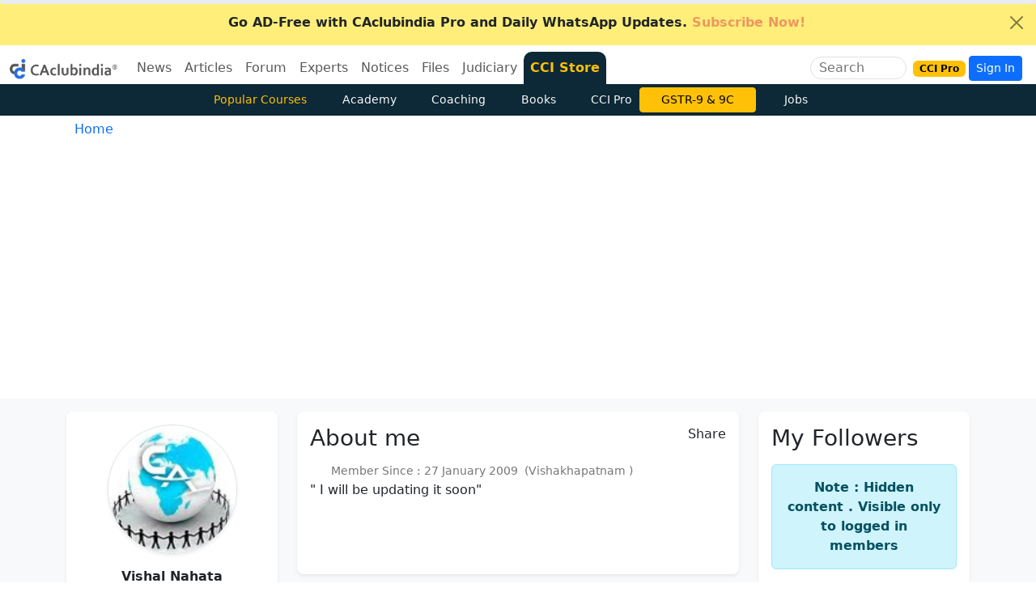

--- FILE ---
content_type: text/html; charset=utf-8
request_url: https://www.google.com/recaptcha/api2/aframe
body_size: 266
content:
<!DOCTYPE HTML><html><head><meta http-equiv="content-type" content="text/html; charset=UTF-8"></head><body><script nonce="9s3p5Fb5Qld2wEaT0cAKZw">/** Anti-fraud and anti-abuse applications only. See google.com/recaptcha */ try{var clients={'sodar':'https://pagead2.googlesyndication.com/pagead/sodar?'};window.addEventListener("message",function(a){try{if(a.source===window.parent){var b=JSON.parse(a.data);var c=clients[b['id']];if(c){var d=document.createElement('img');d.src=c+b['params']+'&rc='+(localStorage.getItem("rc::a")?sessionStorage.getItem("rc::b"):"");window.document.body.appendChild(d);sessionStorage.setItem("rc::e",parseInt(sessionStorage.getItem("rc::e")||0)+1);localStorage.setItem("rc::h",'1762333283488');}}}catch(b){}});window.parent.postMessage("_grecaptcha_ready", "*");}catch(b){}</script></body></html>